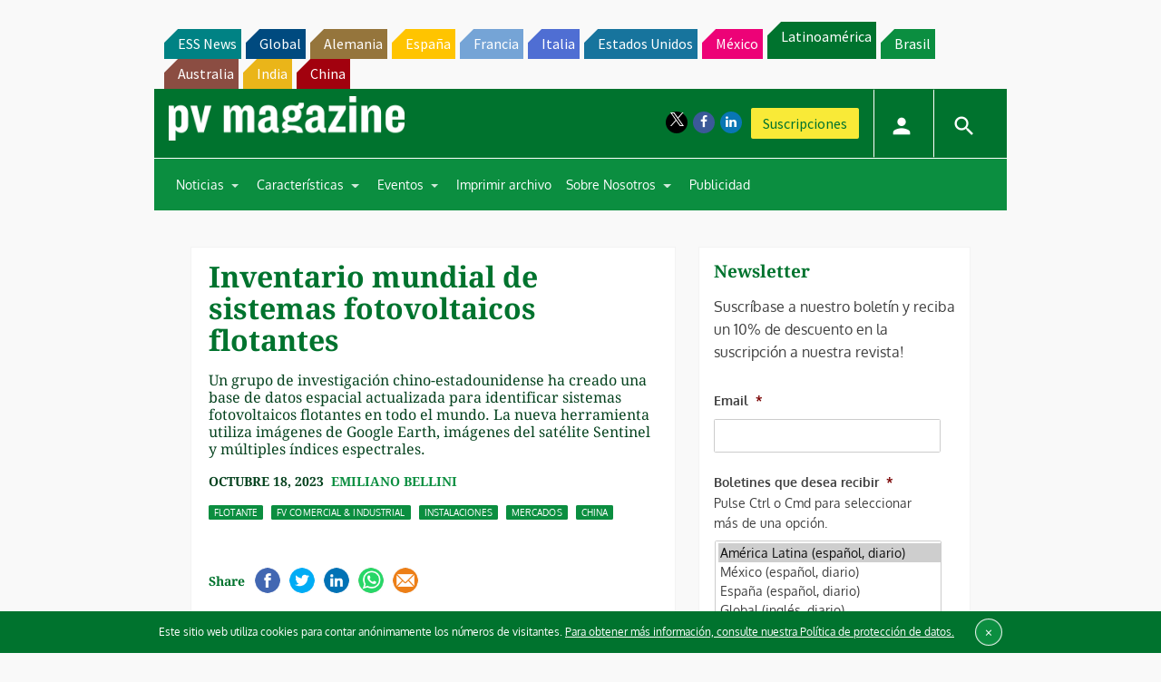

--- FILE ---
content_type: text/html; charset=utf-8
request_url: https://www.google.com/recaptcha/api2/aframe
body_size: 268
content:
<!DOCTYPE HTML><html><head><meta http-equiv="content-type" content="text/html; charset=UTF-8"></head><body><script nonce="NJvlS6kzVI6GnfrVL57JeQ">/** Anti-fraud and anti-abuse applications only. See google.com/recaptcha */ try{var clients={'sodar':'https://pagead2.googlesyndication.com/pagead/sodar?'};window.addEventListener("message",function(a){try{if(a.source===window.parent){var b=JSON.parse(a.data);var c=clients[b['id']];if(c){var d=document.createElement('img');d.src=c+b['params']+'&rc='+(localStorage.getItem("rc::a")?sessionStorage.getItem("rc::b"):"");window.document.body.appendChild(d);sessionStorage.setItem("rc::e",parseInt(sessionStorage.getItem("rc::e")||0)+1);localStorage.setItem("rc::h",'1769561743584');}}}catch(b){}});window.parent.postMessage("_grecaptcha_ready", "*");}catch(b){}</script></body></html>